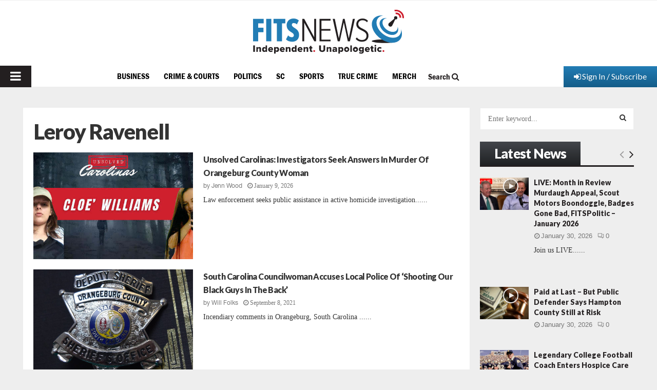

--- FILE ---
content_type: text/html; charset=utf-8
request_url: https://www.google.com/recaptcha/api2/aframe
body_size: 266
content:
<!DOCTYPE HTML><html><head><meta http-equiv="content-type" content="text/html; charset=UTF-8"></head><body><script nonce="weDodFoWDabdq-qqN-Jy4w">/** Anti-fraud and anti-abuse applications only. See google.com/recaptcha */ try{var clients={'sodar':'https://pagead2.googlesyndication.com/pagead/sodar?'};window.addEventListener("message",function(a){try{if(a.source===window.parent){var b=JSON.parse(a.data);var c=clients[b['id']];if(c){var d=document.createElement('img');d.src=c+b['params']+'&rc='+(localStorage.getItem("rc::a")?sessionStorage.getItem("rc::b"):"");window.document.body.appendChild(d);sessionStorage.setItem("rc::e",parseInt(sessionStorage.getItem("rc::e")||0)+1);localStorage.setItem("rc::h",'1769898196339');}}}catch(b){}});window.parent.postMessage("_grecaptcha_ready", "*");}catch(b){}</script></body></html>